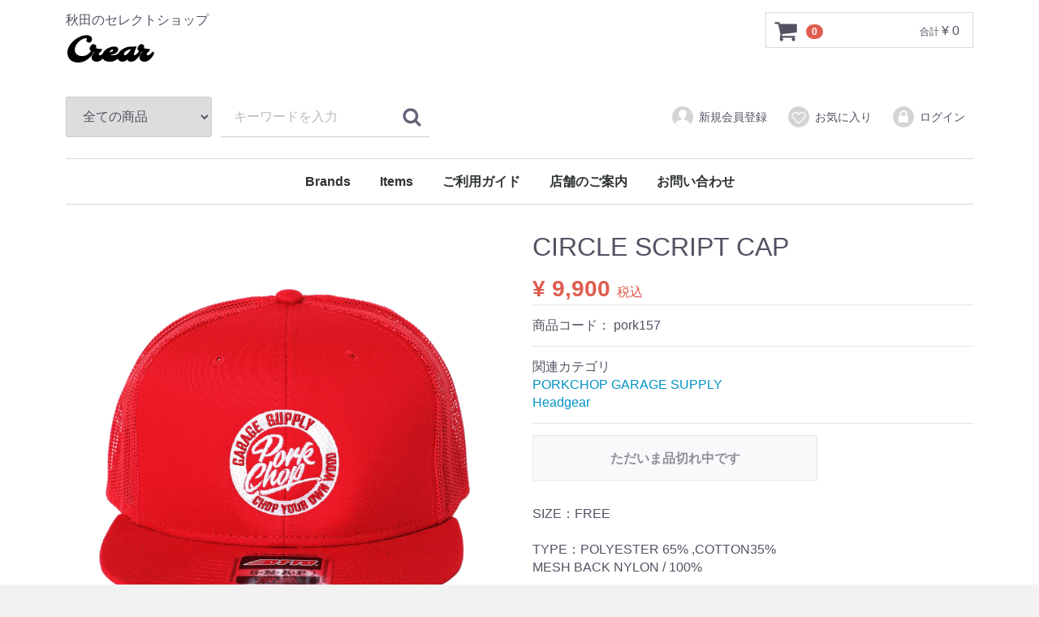

--- FILE ---
content_type: text/html; charset=UTF-8
request_url: https://crear30.com/products/detail/1682
body_size: 5937
content:
<!doctype html>
<html lang="ja">
<head>
<meta charset="utf-8">
<meta http-equiv="X-UA-Compatible" content="IE=edge">
<title>PORKCHOP GARAGE SUPPLY : CIRCLE SCRIPT CAP</title>
    <meta name="author" content="Crear">
    <meta name="description" content="SIZE：FREE

TYPE：POLYESTER 65% ,COTTON35%
MESH BACK NYLON / 100%">
    <meta name="keywords" content="PORKCHOP GARAGE SUPPLY,正規ブランド取扱店,通販">
<meta name="viewport" content="width=device-width, initial-scale=1">
<link rel="icon" href="/template/tpl001/img/common/favicon.ico">
<link rel="stylesheet" href="/template/tpl001/css/style.css?v=3.0.18">
<link rel="stylesheet" href="/template/tpl001/css/slick.css?v=3.0.18">
<link rel="stylesheet" href="/template/tpl001/css/default.css?v=3.0.18">
<!-- for original theme CSS -->
<link rel="stylesheet" href="/template/tpl001/css/swipebox.css">
<link rel="stylesheet" href="/template/tpl001/css/slick-theme.css">

<script src="https://ajax.googleapis.com/ajax/libs/jquery/1.11.3/jquery.min.js"></script>
<script>window.jQuery || document.write('<script src="/template/tpl001/js/vendor/jquery-1.11.3.min.js?v=3.0.18"><\/script>')</script>

            <!-- ▼tracking -->
            <!-- tracking -->
<link rel="alternate" type="application/atom+xml" href="/plugin/feed" title="Atom" />
<!-- tracking -->

        <!-- ▲tracking -->

    

<meta property="og:title" content="【CIRCLE SCRIPT CAP】Crear" /><meta property="og:type" content="article" />
<meta property="og:url" content="https://crear30.com/products/detail/1682" />
<meta property="og:image" content="https://crear30.com/upload/save_image/0528132644_6291a484dcd7e.jpg" /><meta property="og:site_name" content="Crear" />
<meta property="og:description" content="SIZE：FREE

TYPE：POLYESTER 65% ,COTTON35%
MESH BACK NYLON / 100%" />
<meta property="og:locale" content="ja_JP" />

<meta name="twitter:card" content="photo" />


</head>
<body id="page_product_detail" class="product_page">
<div id="wrapper">
    <header id="header">
        <div class="container-fluid inner">
                                                            <!-- ▼ロゴ -->
                         <div class="header_logo_area">
                <p class="copy">秋田のセレクトショップ</p>
                <h1 class="header_logo"><a href="https://crear30.com/">Crear</a></h1>
            </div>

        <!-- ▲ロゴ -->
    <!-- ▼カゴの中 -->
                        <div id="cart_area">
    <p class="clearfix cart-trigger"><a href="#cart">
            <svg class="cb cb-shopping-cart">
                <use xlink:href="#cb-shopping-cart"/>
            </svg>
            <span class="badge">0</span>
            <svg class="cb cb-close">
                <use xlink:href="#cb-close"/>
            </svg>
        </a>
        <span class="cart_price pc">合計 <span class="price">¥ 0</span></span></p>
    <div id="cart" class="cart">
        <div class="inner">
                                                    <div class="btn_area">
                    <div class="message">
                        <p class="errormsg bg-danger" style="margin-bottom: 20px;">
                            現在カート内に<br>商品はございません。
                        </p>
                    </div>
                </div>
                    </div>
    </div>
</div>

                <!-- ▲カゴの中 -->
    <!-- ▼商品検索 -->
                        <div class="drawer_block pc header_bottom_area">
    <div id="search" class="search">
        <form method="get" id="searchform" action="/products/list">
            <div class="search_inner">
                <select id="category_id" name="category_id" class="form-control"><option value="">全ての商品</option><option value="7">Brands</option><option value="8">　TENDERLOIN</option><option value="10">　ANDFAMILY&#039;S</option><option value="22">　MASSES</option><option value="11">　The Stylist Japan</option><option value="20">　CHALLENGER</option><option value="21">　PORKCHOP GARAGE SUPPLY</option><option value="24">　HideandSeek</option><option value="25">　MAGIC NUMBER</option><option value="23">　MINEDENIM</option><option value="12">　BELAFONTE</option><option value="13">　Rolling dub trio</option><option value="14">　BACKDROP Leathers</option><option value="17">　TOKYO SANDALS</option><option value="15">　Kuumba International</option><option value="38">Items</option><option value="39">　Jackets</option><option value="40">　Shirts</option><option value="41">　Pants</option><option value="42">　Knits</option><option value="43">　Cutsews</option><option value="44">　Vests</option><option value="45">　T-shirts</option><option value="46">　Goods</option><option value="47">　Shoes</option><option value="48">　Glasses</option><option value="49">　Headgear</option><option value="50">　Incense</option><option value="51">　Imports</option></select>
                <div class="input_search clearfix">
                    <input type="search" id="name" name="name" maxlength="50" placeholder="キーワードを入力" class="form-control" />
                    <button type="submit" class="bt_search"><svg class="cb cb-search"><use xlink:href="#cb-search" /></svg></button>
                </div>
            </div>
            <div class="extra-form">
                                                                                                    </div>
        </form>
    </div>
</div>
                <!-- ▲商品検索 -->
    <!-- ▼ログイン -->
                            <div id="member" class="member drawer_block pc">
        <ul class="member_link">
            <li>
                <a href="https://crear30.com/entry">
                    <svg class="cb cb-user-circle"><use xlink:href="#cb-user-circle" /></svg>新規会員登録
                </a>
            </li>
                            <li><a href="https://crear30.com/mypage/favorite"><svg class="cb cb-heart-circle"><use xlink:href="#cb-heart-circle"></use></svg>お気に入り</a></li>
                        <li>
                <a href="https://crear30.com/mypage/login">
                    <svg class="cb cb-lock-circle"><use xlink:href="#cb-lock-circle" /></svg>ログイン
                </a>
            </li>
        </ul>
    </div>

                <!-- ▲ログイン -->
    <!-- ▼カテゴリ -->
                        
<nav id="category" class="drawer_block pc">
    <ul class="category-nav">
                <li>
        <a href="https://crear30.com/products/list?category_id=7">
            Brands
        </a>
                    <ul>
                                    <li>
        <a href="https://crear30.com/products/list?category_id=8">
            TENDERLOIN
        </a>
            </li>

                                    <li>
        <a href="https://crear30.com/products/list?category_id=10">
            ANDFAMILY&#039;S
        </a>
            </li>

                                    <li>
        <a href="https://crear30.com/products/list?category_id=22">
            MASSES
        </a>
            </li>

                                    <li>
        <a href="https://crear30.com/products/list?category_id=11">
            The Stylist Japan
        </a>
            </li>

                                    <li>
        <a href="https://crear30.com/products/list?category_id=20">
            CHALLENGER
        </a>
            </li>

                                    <li>
        <a href="https://crear30.com/products/list?category_id=21">
            PORKCHOP GARAGE SUPPLY
        </a>
            </li>

                                    <li>
        <a href="https://crear30.com/products/list?category_id=24">
            HideandSeek
        </a>
            </li>

                                    <li>
        <a href="https://crear30.com/products/list?category_id=25">
            MAGIC NUMBER
        </a>
            </li>

                                    <li>
        <a href="https://crear30.com/products/list?category_id=23">
            MINEDENIM
        </a>
            </li>

                                    <li>
        <a href="https://crear30.com/products/list?category_id=12">
            BELAFONTE
        </a>
            </li>

                                    <li>
        <a href="https://crear30.com/products/list?category_id=13">
            Rolling dub trio
        </a>
            </li>

                                    <li>
        <a href="https://crear30.com/products/list?category_id=14">
            BACKDROP Leathers
        </a>
            </li>

                                    <li>
        <a href="https://crear30.com/products/list?category_id=17">
            TOKYO SANDALS
        </a>
            </li>

                                    <li>
        <a href="https://crear30.com/products/list?category_id=15">
            Kuumba International
        </a>
            </li>

                        </ul>
            </li>

                <li>
        <a href="https://crear30.com/products/list?category_id=38">
            Items
        </a>
                    <ul>
                                    <li>
        <a href="https://crear30.com/products/list?category_id=39">
            Jackets
        </a>
            </li>

                                    <li>
        <a href="https://crear30.com/products/list?category_id=40">
            Shirts
        </a>
            </li>

                                    <li>
        <a href="https://crear30.com/products/list?category_id=41">
            Pants
        </a>
            </li>

                                    <li>
        <a href="https://crear30.com/products/list?category_id=42">
            Knits
        </a>
            </li>

                                    <li>
        <a href="https://crear30.com/products/list?category_id=43">
            Cutsews
        </a>
            </li>

                                    <li>
        <a href="https://crear30.com/products/list?category_id=44">
            Vests
        </a>
            </li>

                                    <li>
        <a href="https://crear30.com/products/list?category_id=45">
            T-shirts
        </a>
            </li>

                                    <li>
        <a href="https://crear30.com/products/list?category_id=46">
            Goods
        </a>
            </li>

                                    <li>
        <a href="https://crear30.com/products/list?category_id=47">
            Shoes
        </a>
            </li>

                                    <li>
        <a href="https://crear30.com/products/list?category_id=48">
            Glasses
        </a>
            </li>

                                    <li>
        <a href="https://crear30.com/products/list?category_id=49">
            Headgear
        </a>
            </li>

                                    <li>
        <a href="https://crear30.com/products/list?category_id=50">
            Incense
        </a>
            </li>

                                    <li>
        <a href="https://crear30.com/products/list?category_id=51">
            Imports
        </a>
            </li>

                        </ul>
            </li>

        <li>
    <a href="https://crear30.com/help/guide">ご利用ガイド</a>
    </li>
    <li>
    <a href="https://crear30.com/help/about">店舗のご案内</a>
    </li>
    <li>
    <a href="https://crear30.com/contact">お問い合わせ</a>
    </li>
    </ul> <!-- category-nav -->
</nav>

                <!-- ▲カテゴリ -->

                                                    <p id="btn_menu"><a class="nav-trigger" href="#nav">Menu<span></span></a></p>
        </div>
    </header>

    <div id="contents" class="theme_main_only">

        <div id="contents_top">
                                            </div>

        <div class="container-fluid inner">
                                    
            <div id="main">
                                                
                <div id="main_middle">
                        
    <!-- ▼item_detail▼ -->
    <div id="item_detail">
        <div id="detail_wrap" class="row">
            <!--★画像★-->
            <div id="item_photo_area" class="col-sm-6">
                <ul class="thumb-item">
                                                                  
<li><a rel="gallery-1" href="/upload/save_image/0528132644_6291a484dcd7e.jpg" class="swipebox"><img src="/upload/save_image/0528132644_6291a484dcd7e.jpg"/></a></li>

                                              
<li><a rel="gallery-1" href="/upload/save_image/0528132646_6291a486866e7.jpg" class="swipebox"><img src="/upload/save_image/0528132646_6291a486866e7.jpg"/></a></li>

                                              
<li><a rel="gallery-1" href="/upload/save_image/0528132650_6291a48af0595.jpg" class="swipebox"><img src="/upload/save_image/0528132650_6291a48af0595.jpg"/></a></li>

                                              
<li><a rel="gallery-1" href="/upload/save_image/0528132655_6291a48f88634.jpg" class="swipebox"><img src="/upload/save_image/0528132655_6291a48f88634.jpg"/></a></li>

                                              
<li><a rel="gallery-1" href="/upload/save_image/0528132658_6291a4926bc6f.jpg" class="swipebox"><img src="/upload/save_image/0528132658_6291a4926bc6f.jpg"/></a></li>

                                              
<li><a rel="gallery-1" href="/upload/save_image/0528132705_6291a499dee93.jpg" class="swipebox"><img src="/upload/save_image/0528132705_6291a499dee93.jpg"/></a></li>

                        </ul>
                        <ul class="thumb-item-nav">
                                                <li><a rel="gallery-2" href="/upload/save_image/0528132644_6291a484dcd7e.jpg" class="swipebox"><img src="/upload/save_image/0528132644_6291a484dcd7e.jpg"/></a></li>
                                                <li><a rel="gallery-2" href="/upload/save_image/0528132646_6291a486866e7.jpg" class="swipebox"><img src="/upload/save_image/0528132646_6291a486866e7.jpg"/></a></li>
                                                <li><a rel="gallery-2" href="/upload/save_image/0528132650_6291a48af0595.jpg" class="swipebox"><img src="/upload/save_image/0528132650_6291a48af0595.jpg"/></a></li>
                                                <li><a rel="gallery-2" href="/upload/save_image/0528132655_6291a48f88634.jpg" class="swipebox"><img src="/upload/save_image/0528132655_6291a48f88634.jpg"/></a></li>
                                                <li><a rel="gallery-2" href="/upload/save_image/0528132658_6291a4926bc6f.jpg" class="swipebox"><img src="/upload/save_image/0528132658_6291a4926bc6f.jpg"/></a></li>
                                                <li><a rel="gallery-2" href="/upload/save_image/0528132705_6291a499dee93.jpg" class="swipebox"><img src="/upload/save_image/0528132705_6291a499dee93.jpg"/></a></li>
                                                </ul>

                                   
            </div>

            <section id="item_detail_area" class="col-sm-6">

                <!--★商品名★-->
                <h3 id="detail_description_box__name" class="item_name">CIRCLE SCRIPT CAP</h3>
                <div id="detail_description_box__body" class="item_detail">

                    
                    <!--★通常価格★-->
                                        <!--★販売価格★-->
                                            <p id="detail_description_box__class_sale_price" class="sale_price text-primary"> <span class="price02_default">¥ 9,900</span> <span class="small">税込</span></p>
                                            <!--▼商品コード-->
                    <p id="detail_description_box__item_range_code" class="item_code">商品コード： <span id="item_code_default">
                        pork157
                                                </span> </p>
                    <!--▲商品コード-->

                    <!-- ▼関連カテゴリ▼ -->
                    <div id="relative_category_box" class="relative_cat">
                        <p>関連カテゴリ</p>
                                                  <ol id="relative_category_box__relative_category--1682_1">
                            
                                
                                                    </ol>
                                                <ol id="relative_category_box__relative_category--1682_2">
                            
                                
                            
                                                                    <li><a id="relative_category_box__relative_category--1682_2_21" href="https://crear30.com/products/list?category_id=21">PORKCHOP GARAGE SUPPLY</a></li>
                                
                                                    </ol>
                                                <ol id="relative_category_box__relative_category--1682_3">
                            
                                
                                                    </ol>
                                                <ol id="relative_category_box__relative_category--1682_4">
                            
                                
                            
                                                                    <li><a id="relative_category_box__relative_category--1682_4_49" href="https://crear30.com/products/list?category_id=49">Headgear</a></li>
                                
                                                    </ol>
                                            </div>
                    <!-- ▲関連カテゴリ▲ -->

                    <form action="?" method="post" id="form1" name="form1">
                        <!--▼買い物かご-->
                        <div id="detail_cart_box" class="cart_area">
                                                                                            <div id="detail_cart_box__button_area" class="btn_area">
                                    <ul class="row">
                                        <li class="col-xs-12 col-sm-8"><button type="button" class="btn btn-default btn-block" disabled="disabled">ただいま品切れ中です</button></li>
                                    </ul>
                                </div>
                                                    </div>
                        <!--▲買い物かご-->
                        <div style="display: none"><input type="hidden" id="mode" name="mode" /></div><div style="display: none"><input type="hidden" id="product_id" name="product_id" value="1682" /></div><div style="display: none"><input type="hidden" id="product_class_id" name="product_class_id" /></div><div style="display: none"><input type="hidden" id="_token" name="_token" value="XzA7nVU1uWoLbbfp_HnnwHY2KL739NFBxLR2TcAEky4" /></div>
                    </form>

                    <!--★商品説明★-->
                    <p id="detail_not_stock_box__description_detail" class="item_comment">SIZE：FREE<br />
<br />
TYPE：POLYESTER 65% ,COTTON35%<br />
MESH BACK NYLON / 100%</p>

                </div>
                <!-- /.item_detail -->

            </section>
            <!--詳細ここまで-->
        </div>

                    </div>
    <!-- ▲item_detail▲ -->
                </div>

                                                            </div>

                                    
                                    
        </div>

        <footer id="footer">
                                                            <!-- ▼フッター -->
            <div class="container-fluid inner">
    <ul>
        <li><a href="https://crear30.com/help/guide">ご利用ガイド</a></li>
        <li><a href="https://crear30.com/help/about">店舗のご案内</a></li>
        <li><a href="https://crear30.com/help/privacy">プライバシーポリシー</a></li>
        <li><a href="https://crear30.com/help/tradelaw">特定商取引法に基づく表記</a></li>
        <li><a href="https://blog.crear30.com/">Staff Blog</a></li>
        <li><a href="https://crear30.com/contact">お問い合わせ</a></li>
    </ul>
    <div class="footer_logo_area">
        <p class="logo"><a href="https://crear30.com/">Crear</a></p>
        <p class="copyright">
            <small>copyright (c) Crear all rights reserved.</small>
        </p>
    </div>
</div>


        <!-- ▲フッター -->
    <!-- ▼GoogleAnalytics -->
                            <!-- ��GoogleAnalytics�� -->
    <script>
                    (function(i,s,o,g,r,a,m){i['GoogleAnalyticsObject']=r;i[r]=i[r]||function(){
            (i[r].q=i[r].q||[]).push(arguments)},i[r].l=1*new Date();a=s.createElement(o),
            m=s.getElementsByTagName(o)[0];a.async=1;a.src=g;m.parentNode.insertBefore(a,m)
            })(window,document,'script','//www.google-analytics.com/analytics.js','ga');

            ga('create', 'UA-13108692-1', 'auto');
            ga('send', 'pageview');
            </script>
    <!-- ��GoogleAnalytics�� -->

                <!-- ▲GoogleAnalytics -->

                                        
        </footer>

    </div>

    <div id="drawer" class="drawer sp">
    </div>

</div>

<div class="overlay"></div>

<script src="/template/tpl001/js/vendor/bootstrap.custom.min.js?v=3.0.18"></script>
<script src="/template/tpl001/js/vendor/slick.min.js?v=3.0.18"></script>
<script src="/template/tpl001/js/function.js?v=3.0.18"></script>
<script src="/template/tpl001/js/eccube.js?v=3.0.18"></script>
<script>
$(function () {
    $('#drawer').append($('.drawer_block').clone(true).children());
    $.ajax({
        url: '/template/tpl001/img/common/svg.html',
        type: 'GET',
        dataType: 'html',
    }).done(function(data){
        $('body').prepend(data);
    }).fail(function(data){
    });
});
</script>


<script src="/template/tpl001/js/jquery.swipebox.js"></script>

<script type="text/javascript">
;( function( $ ) {

	$( '.swipebox' ).swipebox( {
		useCSS : true, // false will force the use of jQuery for animations
		useSVG : true, // false to force the use of png for buttons
		initialIndexOnArray : 0, // which image index to init when a array is passed
		hideCloseButtonOnMobile : false, // true will hide the close button on mobile devices
		removeBarsOnMobile : true, // false will show top bar on mobile devices
		hideBarsDelay : 3000, // delay before hiding bars on desktop
		videoMaxWidth : 1140, // videos max width
		beforeOpen: function() {}, // called before opening
		afterOpen: null, // called after opening
		afterClose: function() {}, // called after closing
		loopAtEnd: false, // true will return to the first image after the last image is reached
                removeBarsOnMobile : false
	} );

} )( jQuery );
</script>

<script>
    eccube.classCategories = {"__unselected":{"__unselected":{"name":"\u9078\u629e\u3057\u3066\u304f\u3060\u3055\u3044","product_class_id":""}},"41":{"#":{"classcategory_id2":"","name":"","stock_find":false,"price01":"","price02":"9,900","product_class_id":"6814","product_code":"pork157","product_type":"1"}},"13":{"#":{"classcategory_id2":"","name":"","stock_find":false,"price01":"","price02":"9,900","product_class_id":"6815","product_code":"pork157","product_type":"1"}}};

    // 規格2に選択肢を割り当てる。
    function fnSetClassCategories(form, classcat_id2_selected) {
        var $form = $(form);
        var product_id = $form.find('input[name=product_id]').val();
        var $sele1 = $form.find('select[name=classcategory_id1]');
        var $sele2 = $form.find('select[name=classcategory_id2]');
        eccube.setClassCategories($form, product_id, $sele1, $sele2, classcat_id2_selected);
    }

    </script>

<script>
$(function(){

    $('#favorite').click(function() {
        $('#mode').val('add_favorite');
    });

    $('#add-cart').click(function() {
        $('#mode').val('add_cart');
    });

    // bfcache無効化
    $(window).bind('pageshow', function(event) {
        if (event.originalEvent.persisted) {
            location.reload(true);
        }
    });

$(function() {
    $('.single-item').slick({
    });
});

$(function() {
  $('.thumb-item').slick({
    infinite: true,
    slidesToShow: 1,
    slidesToScroll: 1,
    arrows: false,
    fade: true,
    asNavFor: '.thumb-item-nav' //サムネイルのクラス名
  });
  $('.thumb-item-nav').slick({
    infinite: true,
    slidesToShow: 4,
    slidesToScroll: 1,
    asNavFor: '.thumb-item', //スライダー本体のクラス名
    focusOnSelect: true,
  });
});

});
</script>

<script language=javascript src="/js/awstats_misc_tracker.js"></script>
<noscript><img src="/js/awstats_misc_tracker.js?nojs=y" height=0 width=0 border=0 style="display: none"></noscript>
</body>
</html>


--- FILE ---
content_type: text/plain
request_url: https://www.google-analytics.com/j/collect?v=1&_v=j102&a=1888727033&t=pageview&_s=1&dl=https%3A%2F%2Fcrear30.com%2Fproducts%2Fdetail%2F1682&ul=en-us%40posix&dt=PORKCHOP%20GARAGE%20SUPPLY%20%3A%20CIRCLE%20SCRIPT%20CAP&sr=1280x720&vp=1280x720&_u=IEBAAEABAAAAACAAI~&jid=813428920&gjid=1493132591&cid=519331836.1769127472&tid=UA-13108692-1&_gid=311750235.1769127472&_r=1&_slc=1&z=1980401505
body_size: -449
content:
2,cG-EGP95HKZSC